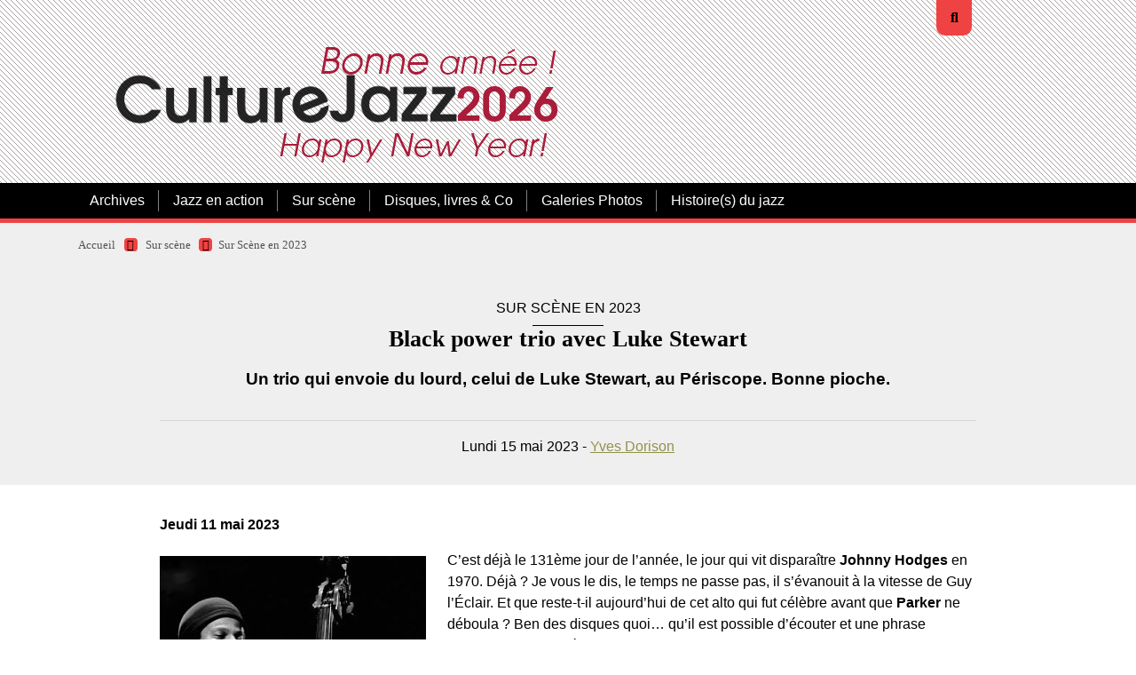

--- FILE ---
content_type: text/html; charset=utf-8
request_url: https://culturejazz.fr/spip.php?article3990
body_size: 8015
content:

<!DOCTYPE html>
<html lang="fr">
<head><link rel='stylesheet' href='local/cache-css/a43b3002450e276644a70ba8074e692f.css?1767131115' type='text/css' /><script>
var mediabox_settings={"auto_detect":true,"ns":"box","tt_img":true,"sel_g":"#documents_portfolio a[type='image\/jpeg'],#documents_portfolio a[type='image\/png'],#documents_portfolio a[type='image\/gif']","sel_c":".mediabox","str_ssStart":"Diaporama","str_ssStop":"Arr\u00eater","str_cur":"{current}\/{total}","str_prev":"Pr\u00e9c\u00e9dent","str_next":"Suivant","str_close":"Fermer","str_loading":"Chargement\u2026","str_petc":"Taper \u2019Echap\u2019 pour fermer","str_dialTitDef":"Boite de dialogue","str_dialTitMed":"Affichage d\u2019un media","splash_url":"","lity":{"skin":"thickbox","maxWidth":"90%","maxHeight":"90%","minWidth":"250px","minHeight":"","slideshow_speed":"2500","opacite":"0.9","defaultCaptionState":"expanded"}};
</script>
<!-- insert_head_css -->
<script type='text/javascript' src='local/cache-js/f8a8f3e438b571e1dd836f90c464b815.js?1767131115'></script>










<!-- insert_head -->
<style type='text/css'>
	img[data-photo].photoshow { cursor: zoom-in; }
	</style>
<script type="text/javascript">
// configuration
photoswipe = {
  path: "plugins/auto/photoswipe/v1.2.1/lib/photoswipe//",
  selector: "img[data-photo], a[type]",
  conteneur: ".photoswipe-cont",
  gallery: true, // galerie
  errorMsg: "<div class=\"pswp__error-msg\"><a href=\"%url%\" target=\"_blank\">Image indisponible<\/a>.<\/div>",
  debug: false // debug
};
</script>
<link rel="shortcut icon" href="local/cache-gd2/3b/20125795b1979063313bd83a0e42b4.ico?1765189636" type="image/x-icon" />
<link rel="apple-touch-icon" sizes="57x57" href="local/cache-gd2/03/9d5c9ed6e25796219fadefa497095d.png?1765189636" />
<link rel="apple-touch-icon" sizes="114x114" href="local/cache-gd2/af/166d120026049d07ac81fe78d01fdc.png?1765189636" />
<link rel="apple-touch-icon" sizes="72x72" href="local/cache-gd2/fa/e6e44a99f24d3ab8721fafd406961d.png?1765189636" />
<link rel="apple-touch-icon" sizes="144x144" href="local/cache-gd2/db/7782b36a652f5b014809ee71693270.png?1765189636" />
<link rel="apple-touch-icon" sizes="60x60" href="local/cache-gd2/92/0b3d31589302a59a33e563f7733740.png?1765189636" />
<link rel="apple-touch-icon" sizes="120x120" href="local/cache-gd2/8f/ae45f3c2adfd2bc239738eed255e89.png?1765189636" />
<link rel="apple-touch-icon" sizes="76x76" href="local/cache-gd2/8e/bc589b250e07eae6791ad637becb50.png?1765189636" />
<link rel="icon" type="image/png" href="local/cache-gd2/f3/d5960e0600bf10bf2238202d0c1225.png?1765189636" sizes="96x96" />
<link rel="icon" type="image/png" href="local/cache-gd2/9d/389978653a32b327aa4095c09167c6.png?1765189636" sizes="16x16" />
<link rel="icon" type="image/png" href="local/cache-gd2/f7/0443f4cea4ec5ff3a260ed78a23ef6.png?1765189636" sizes="32x32" />
<link rel="icon" type="image/png" href="local/cache-gd2/e4/b8f5a2330d04188bb812ab1056f4ac.png?1765189636" sizes="192x192" />
<meta name="msapplication-TileImage" content="local/cache-gd2/af/166d120026049d07ac81fe78d01fdc.png?1765189636" />
<meta name="msapplication-TileColor" content="#a22c2c" />
<meta name="theme-color" content="#a22c2c" />







<!-- Debut CS -->

<!-- Fin CS -->


<!-- Debut CS -->

<!-- Fin CS -->
<script>htactif=0;document.createElement('picture'); var image_responsive_retina_hq = 0;</script><script>image_responsive_retina_hq = 1;</script>
<link rel="alternate" type="application/json+oembed" href="https://culturejazz.fr/oembed.api/?format=json&amp;url=https%3A%2F%2Fculturejazz.fr%2Fspip.php%3Farticle3990" />
<meta charset="utf-8">
<meta http-equiv="imagetoolbar" content="no">
<meta http-equiv="X-UA-Compatible" content="IE=edge,chrome=1">
<meta name="robots" content="INDEX, FOLLOW" />
<meta name="viewport" content="width=device-width, initial-scale=1.0">
<meta name="apple-mobile-web-app-capable" content="no">
<meta name="apple-touch-fullscreen" content="yes">
<meta name="msapplication-tap-highlight" content="no">
<link rel='stylesheet' href='local/cache-css/06aa3f1bb3f8550904a8bbe905678036.css?1765189637' type='text/css' /><script>
var mediabox_settings={"auto_detect":true,"ns":"box","tt_img":true,"sel_g":"#documents_portfolio a[type='image\/jpeg'],#documents_portfolio a[type='image\/png'],#documents_portfolio a[type='image\/gif']","sel_c":".mediabox","str_ssStart":"Diaporama","str_ssStop":"Arr\u00eater","str_cur":"{current}\/{total}","str_prev":"Pr\u00e9c\u00e9dent","str_next":"Suivant","str_close":"Fermer","str_loading":"Chargement\u2026","str_petc":"Taper \u2019Echap\u2019 pour fermer","str_dialTitDef":"Boite de dialogue","str_dialTitMed":"Affichage d\u2019un media","splash_url":"","lity":{"skin":"thickbox","maxWidth":"90%","maxHeight":"90%","minWidth":"250px","minHeight":"","slideshow_speed":"2500","opacite":"0.9","defaultCaptionState":"expanded"}};
</script>
<!-- insert_head_css -->
<link rel="preload" href="squelettes/css/font/montserrat-v14-latin-regular.woff2" as="font" type="font/woff2" crossorigin="anonymous">
<link rel="preload" href="squelettes/css/font/montserrat-v14-latin-900.woff2" as="font" type="font/woff2" crossorigin="anonymous">
<script type='text/javascript' src='local/cache-js/ec1f803964495b4da1e5ecf9303f2ef9.js?1767131140'></script>










<!-- insert_head -->
<style type='text/css'>
	img[data-photo].photoshow { cursor: zoom-in; }
	</style>
<script type="text/javascript">
// configuration
photoswipe = {
  path: "plugins/auto/photoswipe/v1.2.1/lib/photoswipe//",
  selector: "img[data-photo], a[type]",
  conteneur: ".photoswipe-cont",
  gallery: true, // galerie
  errorMsg: "<div class=\"pswp__error-msg\"><a href=\"%url%\" target=\"_blank\">Image indisponible<\/a>.<\/div>",
  debug: false // debug
};
</script>
<link rel="shortcut icon" href="local/cache-gd2/3b/20125795b1979063313bd83a0e42b4.ico?1765189636" type="image/x-icon" />
<link rel="apple-touch-icon" sizes="57x57" href="local/cache-gd2/03/9d5c9ed6e25796219fadefa497095d.png?1765189636" />
<link rel="apple-touch-icon" sizes="114x114" href="local/cache-gd2/af/166d120026049d07ac81fe78d01fdc.png?1765189636" />
<link rel="apple-touch-icon" sizes="72x72" href="local/cache-gd2/fa/e6e44a99f24d3ab8721fafd406961d.png?1765189636" />
<link rel="apple-touch-icon" sizes="144x144" href="local/cache-gd2/db/7782b36a652f5b014809ee71693270.png?1765189636" />
<link rel="apple-touch-icon" sizes="60x60" href="local/cache-gd2/92/0b3d31589302a59a33e563f7733740.png?1765189636" />
<link rel="apple-touch-icon" sizes="120x120" href="local/cache-gd2/8f/ae45f3c2adfd2bc239738eed255e89.png?1765189636" />
<link rel="apple-touch-icon" sizes="76x76" href="local/cache-gd2/8e/bc589b250e07eae6791ad637becb50.png?1765189636" />
<link rel="icon" type="image/png" href="local/cache-gd2/f3/d5960e0600bf10bf2238202d0c1225.png?1765189636" sizes="96x96" />
<link rel="icon" type="image/png" href="local/cache-gd2/9d/389978653a32b327aa4095c09167c6.png?1765189636" sizes="16x16" />
<link rel="icon" type="image/png" href="local/cache-gd2/f7/0443f4cea4ec5ff3a260ed78a23ef6.png?1765189636" sizes="32x32" />
<link rel="icon" type="image/png" href="local/cache-gd2/e4/b8f5a2330d04188bb812ab1056f4ac.png?1765189636" sizes="192x192" />
<meta name="msapplication-TileImage" content="local/cache-gd2/af/166d120026049d07ac81fe78d01fdc.png?1765189636" />
<meta name="msapplication-TileColor" content="#a22c2c" />
<meta name="theme-color" content="#a22c2c" />







<!-- Debut CS -->

<!-- Fin CS -->
<script>htactif=0;document.createElement('picture'); var image_responsive_retina_hq = 0;</script><script>image_responsive_retina_hq = 1;</script>
<link rel="alternate" type="application/json+oembed" href="https://culturejazz.fr/oembed.api/?format=json&amp;url=https%3A%2F%2Fculturejazz.fr%2Fspip.php%3Farticle3990" />
<link rel="alternate" type="application/rss+xml" title="Syndiquer tout le site" href="spip.php?page=backend">	<title>Black power trio avec Luke Stewart - CultureJazz.fr</title>
<meta name="description" content="Un trio qui envoie du lourd, celui de Luke Stewart, au P&#233;riscope. Bonne pioche. Jeudi 11 mai 2023 C&#039;est d&#233;j&#224; le 131&#232;me jour de l&#039;ann&#233;e, le jour qui" />
<link rel="canonical" href="https://culturejazz.fr/spip.php?article3990" />
	<!-- Matomo -->
<script>
  var _paq = window._paq = window._paq || [];
  /* tracker methods like "setCustomDimension" should be called before "trackPageView" */
  _paq.push(['trackPageView']);
  _paq.push(['enableLinkTracking']);
  (function() {
    var u="//www.culturejazz.fr/Analyse/";
    _paq.push(['setTrackerUrl', u+'matomo.php']);
    _paq.push(['setSiteId', '1']);
    var d=document, g=d.createElement('script'), s=d.getElementsByTagName('script')[0];
    g.async=true; g.src=u+'matomo.js'; s.parentNode.insertBefore(g,s);
  })();
</script>
<!-- End Matomo Code -->
<script src="https://kit.fontawesome.com/60c932e0c2.js" crossorigin="anonymous"></script>
<!-- Plugin Métas + -->
<!-- Dublin Core -->
<link rel="schema.DC" href="https://purl.org/dc/elements/1.1/" />
<link rel="schema.DCTERMS" href="https://purl.org/dc/terms/" />
<meta name="DC.Format" content="text/html" />
<meta name="DC.Type" content="Text" />
<meta name="DC.Language" content="fr" />
<meta name="DC.Title" lang="fr" content="Black power trio avec Luke Stewart &#8211; CultureJazz.fr" />
<meta name="DC.Description.Abstract" lang="fr" content="Un trio qui envoie du lourd, celui de Luke Stewart, au P&#233;riscope. Bonne pioche." />
<meta name="DC.Date" content="2023-05-15" />
<meta name="DC.Date.Modified" content="2023-08-27" />
<meta name="DC.Identifier" content="https://culturejazz.fr/spip.php?article3990" />
<meta name="DC.Publisher" content="CultureJazz.fr" />
<meta name="DC.Source" content="https://www.culturejazz.fr" />
<meta name="DC.Creator" content="Yves Dorison" />





<!-- Open Graph -->
<meta property="og:rich_attachment" content="true" />
<meta property="og:site_name" content="CultureJazz.fr" />
<meta property="og:type" content="article" />
<meta property="og:title" content="Black power trio avec Luke Stewart &#8211; CultureJazz.fr" />
<meta property="og:locale" content="fr_FR" />
<meta property="og:url" content="https://culturejazz.fr/spip.php?article3990" />
<meta property="og:description" content="Un trio qui envoie du lourd, celui de Luke Stewart, au P&#233;riscope. Bonne pioche." />
<meta property="og:image" content="https://culturejazz.fr/local/cache-vignettes/L457xH240/03dd26ba19fda0701c012867f0e1f4-8c2e7.jpg" />
<meta property="og:image:width" content="457" />
<meta property="og:image:height" content="240" />
<meta property="og:image:type" content="image/jpeg" />
<meta property="og:image" content="https://culturejazz.fr/local/cache-vignettes/L400xH210/2e8c41be529a006430e1ddefd27536-de149.jpg" />
<meta property="og:image:width" content="400" />
<meta property="og:image:height" content="210" />
<meta property="og:image:type" content="image/jpeg" />
<meta property="article:published_time" content="2023-05-15" />
<meta property="article:modified_time" content="2023-08-27" />
<meta property="article:author" content="Yves Dorison" />








<!-- Twitter Card -->
<meta name="twitter:card" content="summary_large_image" />
<meta name="twitter:title" content="Black power trio avec Luke Stewart &#8211; CultureJazz.fr" />
<meta name="twitter:description" content="Un trio qui envoie du lourd, celui de Luke Stewart, au P&#233;riscope. Bonne pioche." />
<meta name="twitter:dnt" content="on" />
<meta name="twitter:url" content="https://culturejazz.fr/spip.php?article3990" />
<meta name="twitter:image" content="https://culturejazz.fr/local/cache-vignettes/L460xH230/c2de16980cdba8875cb498cda1570b-36005.jpg?1765263595" />

<!--seo_insere--><meta name="keywords" content="Jazz, Musiques improvis&#233;es, disques, chroniques disques, Chroniques concerts, entretiens, photos jazz" />
<meta name="copyright" content="Association CultureJazz" />
<meta name="author" content="&#201;quipe de r&#233;daction de CultureJazz.fr" />
<link rel="canonical" href="https://culturejazz.fr/spip.php?article3990" /></head>

<body>
<!-- header -->
<header role="banner" class="rwd-hidden" id="top">
	 
	<!-- header-search -->
	<div class="header-search">
		<form action="spip.php?page=recherche" method="get" class="search-form">
	<fieldset>
		<input name="page" value="recherche" type="hidden"
>
		<input type="hidden" name="lang" value="fr" />
		<input name="page" value="recherche" type="hidden"/>
		<input type="search" class="span search" placeholder="Rechercher sur le site" accesskey="4" name="recherche" id="recherche" >
		<!-- <input type="submit" class="search-submit" value="OK" />-->
		<input type="image" class="search-submit" src="plugins/auto/kamakura/v1.6.4/img/search.svg" alt="" />
	</fieldset>
 </form>		<a class="header-search-ux header-search-untrigger"><i class="fas fa-times"></i></a>
	</div>


	<!-- header-inner -->
	<div class="container">
		<div class="header-inner">
			<!-- header-col-2 -->
			<div class="header-col-2">
				 <div class="header-lang">
					<a class="header-search-ux header-search-trigger"><i class="fas fa-search"></i></a>
				</div>
				<div class="header-title"><a href="https://www.culturejazz.fr"><img
	src="IMG/logo/2026-01_culturejazz-logo-bonne-annee_base_v2.png?1767195571"
	class="spip_logo"
	width="526"
	height="186"
	alt=""/></a></div> <!-- remplacé NOM_SITE_SPIP -->
				<!-- desactivé <div class="header-baseline"><span>... Depuis 2003&nbsp;!</span></div> -->
			</div>
		 </div>
	</div>
	<!-- #header-inner -->

	<!-- nav-wrapper -->
	<div class="nav-wrapper">
		<div class="container">
			<div class="nav-inner">
				
				<ul class="nav nav-primary">
					
				  
					 
						<li class="nav-item nav-item-desktop">
							<a href="spip.php?rubrique17" class="nav-link">Archives</a>
							<ul class="nav-item-ssmenu">
	
		<li class="nav-item-ssmenu-item"><a href="spip.php?rubrique82" class="nav-link">Archives 2003-2010</a></li>
	
		<li class="nav-item-ssmenu-item"><a href="spip.php?rubrique83" class="nav-link">Archives 2010-2020</a></li>
	
		<li class="nav-item-ssmenu-item"><a href="spip.php?rubrique52" class="nav-link">Chroniques 2014</a></li>
	
		<li class="nav-item-ssmenu-item"><a href="spip.php?rubrique55" class="nav-link">Chroniques 2015</a></li>
	
		<li class="nav-item-ssmenu-item"><a href="spip.php?rubrique56" class="nav-link">Chroniques 2016</a></li>
	
		<li class="nav-item-ssmenu-item"><a href="spip.php?rubrique90" class="nav-link">Chroniques de disques 2003-2013</a></li>
	
		<li class="nav-item-ssmenu-item"><a href="spip.php?rubrique89" class="nav-link">Sur scène&nbsp;: 2010-2015</a></li>
	
	</ul>						</li>
					
					 
						<li class="nav-item nav-item-desktop">
							<a href="spip.php?rubrique7" class="nav-link">Jazz en action</a>
							<ul class="nav-item-ssmenu">
	
		<li class="nav-item-ssmenu-item"><a href="spip.php?rubrique44" class="nav-link">Cartes postales jazz</a></li>
	
		<li class="nav-item-ssmenu-item"><a href="spip.php?rubrique8" class="nav-link">Les arts et le jazz</a></li>
	
		<li class="nav-item-ssmenu-item"><a href="spip.php?rubrique29" class="nav-link">Portraits, entretiens, .</a></li>
	
		<li class="nav-item-ssmenu-item"><a href="spip.php?rubrique74" class="nav-link">Artisans, lieux &amp; labels du jazz</a></li>
	
		<li class="nav-item-ssmenu-item"><a href="spip.php?rubrique61" class="nav-link">Billets</a></li>
	
		<li class="nav-item-ssmenu-item"><a href="spip.php?rubrique60" class="nav-link">Échos des Lunes (sur les réseaux)</a></li>
	
	</ul>						</li>
					
					 
						<li class="nav-item nav-item-desktop">
							<a href="spip.php?rubrique5" class="nav-link on">Sur scène</a>
							<ul class="nav-item-ssmenu">
	
		<li class="nav-item-ssmenu-item"><a href="spip.php?rubrique57" class="nav-link">Sur scène en 2016</a></li>
	
		<li class="nav-item-ssmenu-item"><a href="spip.php?rubrique59" class="nav-link">Sur scène en 2017</a></li>
	
		<li class="nav-item-ssmenu-item"><a href="spip.php?rubrique63" class="nav-link">Sur scène en 2018</a></li>
	
		<li class="nav-item-ssmenu-item"><a href="spip.php?rubrique65" class="nav-link">Sur scène en 2019</a></li>
	
		<li class="nav-item-ssmenu-item"><a href="spip.php?rubrique69" class="nav-link">Sur scène en 2020</a></li>
	
		<li class="nav-item-ssmenu-item"><a href="spip.php?rubrique77" class="nav-link">Sur scène en 2021</a></li>
	
		<li class="nav-item-ssmenu-item"><a href="spip.php?rubrique81" class="nav-link">Sur Scène en 2022</a></li>
	
		<li class="nav-item-ssmenu-item"><a href="spip.php?rubrique86" class="nav-link">Sur Scène en 2023</a></li>
	
		<li class="nav-item-ssmenu-item"><a href="spip.php?rubrique91" class="nav-link">Sur scène en 2024</a></li>
	
		<li class="nav-item-ssmenu-item"><a href="spip.php?rubrique96" class="nav-link">Sur Scène en 2025</a></li>
	
		<li class="nav-item-ssmenu-item"><a href="spip.php?rubrique100" class="nav-link">Sur Scène en 2026</a></li>
	
	</ul>						</li>
					
					 
						<li class="nav-item nav-item-desktop">
							<a href="spip.php?rubrique6" class="nav-link">Disques, livres &amp; Co</a>
							<ul class="nav-item-ssmenu">
	
		<li class="nav-item-ssmenu-item"><a href="spip.php?rubrique85" class="nav-link">Albums en ribambelle</a></li>
	
		<li class="nav-item-ssmenu-item"><a href="spip.php?rubrique58" class="nav-link">Chroniques 2017</a></li>
	
		<li class="nav-item-ssmenu-item"><a href="spip.php?rubrique62" class="nav-link">Chroniques 2018</a></li>
	
		<li class="nav-item-ssmenu-item"><a href="spip.php?rubrique66" class="nav-link">Chroniques 2019</a></li>
	
		<li class="nav-item-ssmenu-item"><a href="spip.php?rubrique68" class="nav-link">Chroniques 2020</a></li>
	
		<li class="nav-item-ssmenu-item"><a href="spip.php?rubrique75" class="nav-link">Chroniques 2021</a></li>
	
		<li class="nav-item-ssmenu-item"><a href="spip.php?rubrique80" class="nav-link">Chroniques 2022</a></li>
	
		<li class="nav-item-ssmenu-item"><a href="spip.php?rubrique87" class="nav-link">Chroniques 2023</a></li>
	
		<li class="nav-item-ssmenu-item"><a href="spip.php?rubrique92" class="nav-link">Chroniques 2024</a></li>
	
		<li class="nav-item-ssmenu-item"><a href="spip.php?rubrique97" class="nav-link">Chroniques 2025</a></li>
	
		<li class="nav-item-ssmenu-item"><a href="spip.php?rubrique102" class="nav-link">Chroniques 2026</a></li>
	
		<li class="nav-item-ssmenu-item"><a href="spip.php?rubrique99" class="nav-link">Cinéma </a></li>
	
		<li class="nav-item-ssmenu-item"><a href="spip.php?rubrique47" class="nav-link">Livres</a></li>
	
		<li class="nav-item-ssmenu-item"><a href="spip.php?rubrique38" class="nav-link">Pile de disques</a></li>
	
	</ul>						</li>
					
					 
						<li class="nav-item nav-item-desktop">
							<a href="spip.php?rubrique84" class="nav-link">Galeries Photos</a>
													</li>
					
					 
						<li class="nav-item nav-item-desktop">
							<a href="spip.php?rubrique95" class="nav-link">Histoire(s) du jazz</a>
													</li>
					
				</ul>

				
				<ul class="nav nav-secondary">
					
					
					
					
					
					
					
					
					
					
					
					
					
				</ul>
			</div>
		</div>
	</div>
	<!-- #nav-wrapper -->


</header>
<!-- #header -->


<!-- header responsive (fixed navbar) -->
<nav class="navbar navbar-expand-lg navbar-dark fixed-top rwd-show">
	<a class="navbar-brand" href="https://www.culturejazz.fr">
		CultureJazz.fr
	</a>
	<button class="navbar-toggler" type="button" data-toggle="collapse" data-target="#navbarCollapse" aria-controls="navbarCollapse" aria-expanded="false" aria-label="Toggle navigation">
		<span class="navbar-toggler-icon"></span>
	</button>
	<div class="collapse navbar-collapse" id="navbarCollapse">
		<ul class="navbar-nav mr-auto">
			
			<li class="nav-item"><a href="spip.php?rubrique17" class="nav-link">Archives</a></li>
			
			<li class="nav-item"><a href="spip.php?rubrique7" class="nav-link">Jazz en action</a></li>
			
			<li class="nav-item"><a href="spip.php?rubrique5" class="nav-link on">Sur scène</a></li>
			
			<li class="nav-item"><a href="spip.php?rubrique6" class="nav-link">Disques, livres &amp; Co</a></li>
			
			<li class="nav-item"><a href="spip.php?rubrique84" class="nav-link">Galeries Photos</a></li>
			
			<li class="nav-item"><a href="spip.php?rubrique95" class="nav-link">Histoire(s) du jazz</a></li>
			
			 <li class="nav-item nav-item-search"><form action="spip.php?page=recherche" method="get" class="search-form">
	<fieldset>
		<input name="page" value="recherche" type="hidden"
>
		<input type="hidden" name="lang" value="fr" />
		<input name="page" value="recherche" type="hidden"/>
		<input type="search" class="span search" placeholder="Rechercher sur le site" accesskey="4" name="recherche" id="recherche" >
		<!-- <input type="submit" class="search-submit" value="OK" />-->
		<input type="image" class="search-submit" src="plugins/auto/kamakura/v1.6.4/img/search.svg" alt="" />
	</fieldset>
 </form></li>
		</ul>
	</div>
</nav>
<!-- header responsive --><!-- content :header  -->
<div class="bg-gray content-header-wrapper">
	<div class="content container">

		<div class="row">

			<!-- ariane -->
			<div class="col-md-12">
				<div class="ariane">
					<ul>
						<li class="home"><a href="https://www.culturejazz.fr">Accueil</a>  <span><i class="fas fa-caret-right"></i></span></li>
						<li><a href="spip.php?rubrique5">Sur scène</a> <span><i class="fas fa-caret-right"></i></span></li><li  class="on"><a href="spip.php?rubrique86">Sur Scène en 2023</a></li>
					</ul>
				</div>
			</div>

<!-- article-header -->
<div class="col-md-10 offset-md-1">
	<div class="article-header">
		
	
		 
			 
			<div class="article-event-date">Sur Scène en 2023</div>
			
			
			
				<h1 class="article-h1 crayon article-titre-3990 ">Black power trio avec Luke Stewart</h1>
				<div class="article-descriptif crayon article-descriptif-3990 "><p>Un trio qui envoie du lourd, celui de Luke Stewart, au Périscope. Bonne pioche.</p></div>
				
				<hr />
				<div class="article-texte">
				Lundi
				15 mai 2023 - <span class="vcard author"><a class="url fn spip_in" href="spip.php?auteur14">Yves Dorison</a></span>
			</div>
			</div>
			
			</div>

		</div>
	</div>
</div>
<!-- #content :header  -->

<!-- content :main  -->
<div class="bg-white">
	<div class="content container">
		<div class="row">

 			<!-- article-body -->
			<div class="col-md-10 offset-md-1">
				<div class="article-body">
				<!--	<div class="article-logo"><img
	src="local/cache-vignettes/L460xH240/arton3990-9d7bd.jpg?1765263595" class='no-logo' width='460' height='240' alt='Black power trio avec Luke Stewart' /></div> -->
					
					<div class="crayon article-texte-3990 article-texte"><p><strong>Jeudi 11 mai 2023</strong></p>
<figure class='spip_document_14533 spip_documents spip_documents_left'
	 style="max-width:300px;" data-w="300">
	
	 
	<span >
	
		
		 
			
			 
				<picture style='padding:0;padding-bottom:150.25%' class='conteneur_image_responsive_h'><img src='index.php?action=image_responsive&amp;img=IMG/jpg/luke_stewart_2023_02_yd.jpg&amp;taille=300&amp;1683965024' alt='' data-src='IMG/jpg/luke_stewart_2023_02_yd.jpg' data-l='400' data-h='601' data-tailles='[\&#034;300\&#034;]' class='image_responsive avec_picturefill' srcset='index.php?action=image_responsive&#38;img=IMG/jpg/luke_stewart_2023_02_yd.jpg&#38;taille=300&#38;1683965024 1x,index.php?action=image_responsive&#38;img=IMG/jpg/luke_stewart_2023_02_yd.jpg&#38;taille=400&#38;1683965024 2x' style='max-width: 1200px;max-width: min(100%,1200px); max-height: 10000px' /></picture>
			
		
	
	</span>
	
	
	
		 
		 
		
	</figure>
<p>C’est déjà le 131ème jour de l’année, le jour qui vit disparaître <strong>Johnny Hodges</strong> en 1970. Déjà&nbsp;? Je vous le dis, le temps ne passe pas, il s’évanouit à la vitesse de Guy l’Éclair. Et que reste-t-il aujourd’hui de cet alto qui fut célèbre avant que <strong>Parker </strong> ne déboula&nbsp;? Ben des disques quoi… qu’il est possible d’écouter et une phrase d’Ellington prononcée quand The rabbit mourut&nbsp;: &#171;&nbsp;<i>en raison de cette grande perte, notre orchestre ne sonnera plus jamais comme avant</i>.&nbsp;&#187; Ce qu’il fallait dire. Et quel rapport avec le contrebassiste et activiste <strong>Luke Stewart</strong>&nbsp;? Aucun, sinon le jazz. Ce qui en soi est plus que suffisant. D’ailleurs, le black power trio du contrebassiste, avec <strong>Brian Settles</strong> au saxophone ténor et <strong>Warren Crudup III</strong> à la batterie, n’évolua pas dans la sphère de cette autre époque. Et bien que les thèmes interprétés furent réduits à leur expression la plus simple, ils ouvrirent d’autres portes dans l’imaginaire du public qui, pour une fois, était relativement nombreux (fin d’hibernation peut-être). Inlassablement répétés et sujets à la variation perpétuelle, en intensité comme en rythme, ces bribes mélodiques débouchèrent sur des séquences free fort bienvenues mais que j’eusse aimé plus radicales. La raucité charnue du saxophoniste me fit croire un bref instant au retour de <strong>David S. Ware</strong>, mais je constatai rapidement que Brian Settles n’avait pas en lui l’hébétude de celui qui sait tout lâcher et confier son âme à une imperceptible et improbable cosmogonie des possibles. Il n’en demeura pas moins qu’avec une rythmique particulièrement ample, rugueuse et déterminée, le saxophoniste sut garder le cap et participer à l’événement avec un talent idoine. Homogène en diable et ancré dans une écoute très active, le trio enfila les morceaux sans interruption jusqu’au rappel, ne laissant aux spectateurs que le droit aux exclamations de ravissements et autres sifflets approbateurs. Et pas de balade pour finir. Plutôt un brûlot bourré de souriante énergie achevé en rigolade de bon aloi entre le batteur et le contrebassiste&nbsp;; les musiciens étaient visiblement heureux d’être là face à un auditoire très participatif et, oui, je dus malgré moi supporter les râles extatiques du voisin dans mon dos durant tout l’exercice. Le bonheur a quelquefois des modes d’expressions orales assez déconcertants et énigmatiques sous forme de gargouillements à la musicalité discutable. Ayant récemment lu que la musique pouvait potentiellement provoquer un orgasme, je notai que ces douloureuses vocalises semblèrent néanmoins ne pas appartenir à ce registre. Elles furent plus proches du cochon égorgé à l’ancienne dans la cour de la ferme. Fin de chantier. Sur la route du retour, de boudin il n’y eut point et j’écoutai la révélation pop folk du moment, <strong>Oracle Sisters</strong>. Pas mon habitude à vrai dire, j’avoue, mais pour le coup, je trouvai chez ces trentenaires une inspiration certaine et un son bien à eux qui les démarque clairement de la soupe ambiante. Leur musique d’aujourd’hui fait référence à un passé dépassé et toujours vivace dans la tête de ceux qui l’ont connu (qu’on l’accepte ou non, nous sommes la proie de la nostalgie)&nbsp;; j’imagine qu’ils le savent et qu’ils en jouent. Quoi qu’il en soit, c’est assez cool et mélodique, plein d’harmonies, animé d’une pulsion donnant au tempo le temps qu’il lui faut, et des traces perdurent dans les oreilles, ce qui est bon signe. Ceci dit, les essuie-glaces tournaient à plein et quelques subtilités durent m’échapper, quelques imperfections aussi, l’âge de mon carrosse étant déjà avancé et sujet à un barouf parasite plus industriel que musical qui, lié au bruit de la pluie, donna une tonalité d’ensemble problématique. L’expérimentation improvisée, il n’y a que ça de vrai.</p>
<hr class="spip" />
<p><strong><a href="https://wfubaa.bandcamp.com/music" class="spip_url spip_out auto" rel="nofollow external">https://wfubaa.bandcamp.com/music</a></strong><br class='autobr' />
<strong><a href="https://www.periscope-lyon.com/" class="spip_url spip_out auto" rel="nofollow external">https://www.periscope-lyon.com/</a></strong></p></div>
					
					

					
					

					


					
					


				</div>
				<!-- #article-body -->
			</div>
			<!-- #content-main -->

		</div>
	</div>
</div>
<!-- #content -->




<!-- content :ps  -->

<!-- #content :ps  --><!-- footer -->
<footer class="footer">
	<div class="container">
		<div class="go-top">
			<a href="#top"><img src="plugins/auto/kamakura/v1.6.4/img/but-top.png" alt="haut de page" width="50" height="50" /></a>
		</div>

		<!-- footer-row-1 -->
		<div class="row footer-row-1">
			<div class="col-lg-3 footer-logo">
				

				
			</div>


			<div class="col-lg-6 footer-adresse">
				<div class="footer-adresse-inner crayon meta-valeur-kamakura__footer_adresse "><p><strong>CultureJazz</strong> - Magazine spécialisé en ligne - ISSN 2266-4009<br class='autobr' />
Tous droits réservés - Association CultureJazz® - France<br class='autobr' />
<strong>CultureJazz®</strong> est une marque déposée.</p>
<hr class="spip" />
<p><a href="/ecrire/"><i>Espace privé&nbsp;: se connecter</i></a></p>
<hr class="spip" /></div>
			</div>

			<div class="col-lg-3 footer-contact">
				
				<a href="spip.php?article1" class="bouton">Contacts, équipe et administration.</a>
				
			</div>
		</div>
		<!-- #footer-row-1 -->


		<!-- footer-row-2 -->
		<div class="row footer-row-2">
			<div class="col-lg-12">
				<div class="footer-copyright">
					
				</div>
			</div>

		</div>
		<!-- #footer-row-2 -->


	</div>
</footer>
<!-- #footer --></body>
</html>
